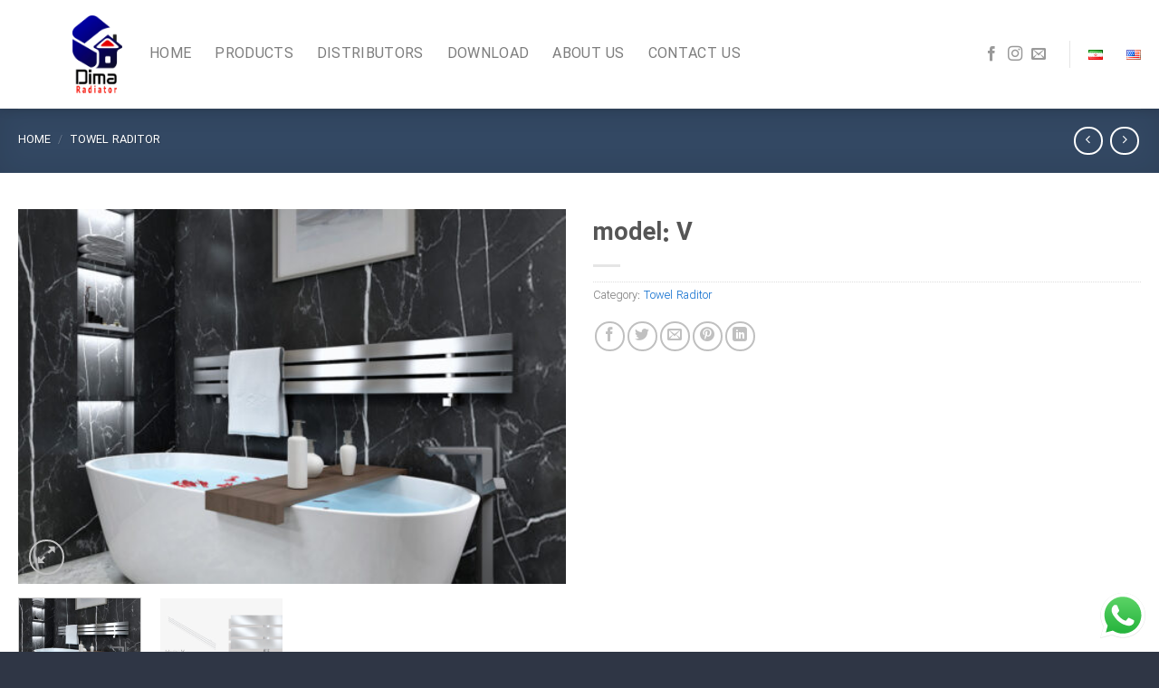

--- FILE ---
content_type: text/css
request_url: https://dimaradiator.com/wp-content/themes/flatsome-child/style.css?ver=3.0
body_size: 530
content:
/*
Theme Name: flatsome-child
Description: This is a child theme for Flatsome Theme
Author: UX Themes
Template: flatsome
Version: 3.0
*/

/*************** ADD CUSTOM CSS HERE.   ***************/

@font-face {
	font-family: IRANSans;
	font-style: normal;
	font-weight: 900;
	src: url('../../../fonts/eot/IRANSansWeb_Black.eot');
	src: url('../../../fonts/eot/IRANSansWeb_Black.eot?#iefix') format('embedded-opentype'),  /* IE6-8 */
		 url('../../../fonts/woff2/IRANSansWeb_Black.woff2') format('woff2'),  /* FF39+,Chrome36+, Opera24+*/
		 url('../../../fonts/woff/IRANSansWeb_Black.woff') format('woff'),  /* FF3.6+, IE9, Chrome6+, Saf5.1+*/
		 url('../../../fonts/ttf/IRANSansWeb_Black.ttf') format('truetype');
}
@font-face {
	font-family: IRANSans;
	font-style: normal;
	font-weight: bold;
	src: url('../../../fonts/eot/IRANSansWeb_Bold.eot');
	src: url('../../../fonts/eot/IRANSansWeb_Bold.eot?#iefix') format('embedded-opentype'),  /* IE6-8 */
		 url('../../../fonts/woff2/IRANSansWeb_Bold.woff2') format('woff2'),  /* FF39+,Chrome36+, Opera24+*/
		 url('../../../fonts/woff/IRANSansWeb_Bold.woff') format('woff'),  /* FF3.6+, IE9, Chrome6+, Saf5.1+*/
		 url('../../../fonts/ttf/IRANSansWeb_Bold.ttf') format('truetype');
}
@font-face {
	font-family: IRANSans;
	font-style: normal;
	font-weight: 500;
	src: url('../../../fonts/eot/IRANSansWeb_Medium.eot');
	src: url('../../../fonts/eot/IRANSansWeb_Medium.eot?#iefix') format('embedded-opentype'),  /* IE6-8 */
		 url('../../../fonts/woff2/IRANSansWeb_Medium.woff2') format('woff2'),  /* FF39+,Chrome36+, Opera24+*/
		 url('../../../fonts/woff/IRANSansWeb_Medium.woff') format('woff'),  /* FF3.6+, IE9, Chrome6+, Saf5.1+*/
		 url('../../../fonts/ttf/IRANSansWeb_Medium.ttf') format('truetype');
}
@font-face {
	font-family: IRANSans;
	font-style: normal;
	font-weight: 300;
	src: url('../../../fonts/eot/IRANSansWeb_Light.eot');
	src: url('../../../fonts/eot/IRANSansWeb_Light.eot?#iefix') format('embedded-opentype'),  /* IE6-8 */
		 url('../../../fonts/woff2/IRANSansWeb_Light.woff2') format('woff2'),  /* FF39+,Chrome36+, Opera24+*/
		 url('../../../fonts/woff/IRANSansWeb_Light.woff') format('woff'),  /* FF3.6+, IE9, Chrome6+, Saf5.1+*/
		 url('../../../fonts/ttf/IRANSansWeb_Light.ttf') format('truetype');
}
@font-face {
	font-family: IRANSans;
	font-style: normal;
	font-weight: 200;
	src: url('../../../fonts/eot/IRANSansWeb_UltraLight.eot');
	src: url('../../../fonts/eot/IRANSansWeb_UltraLight.eot?#iefix') format('embedded-opentype'),  /* IE6-8 */
		 url('../../../fonts/woff2/IRANSansWeb_UltraLight.woff2') format('woff2'),  /* FF39+,Chrome36+, Opera24+*/
		 url('../../../fonts/woff/IRANSansWeb_UltraLight.woff') format('woff'),  /* FF3.6+, IE9, Chrome6+, Saf5.1+*/
		 url('../../../fonts/ttf/IRANSansWeb_UltraLight.ttf') format('truetype');
}
@font-face {
	font-family: IRANSans;
	font-style: normal;
	font-weight: normal;
	src: url('../../../fonts/eot/IRANSansWeb.eot');
	src: url('../../../fonts/eot/IRANSansWeb.eot?#iefix') format('embedded-opentype'),  /* IE6-8 */
		 url('../../../fonts/woff2/IRANSansWeb.woff2') format('woff2'),  /* FF39+,Chrome36+, Opera24+*/
		 url('../../../fonts/woff/IRANSansWeb.woff') format('woff'),  /* FF3.6+, IE9, Chrome6+, Saf5.1+*/
		 url('../../../fonts/ttf/IRANSansWeb.ttf') format('truetype');
}

body {
	font-family: IRANSans !important;
	font-weight: 300;
	background-color: #E2E2E2;
	margin: 0;
}

html, body, div, header, footer, h1, h1 a, h2, h2 a, h3, h3 a, h4, h4 a, h5, h5 a, h6, h6 a, p, .nav>li>a, .links>li>a .heading-font, .off-canvas-center .nav-sidebar.nav-vertical>li>a {
	font-family: IRANSans !important;
}

.home.page-template.page-template-page-blank.page-template-page-blank-php.page.page-id-4272.logged-in.admin-bar.theme-flatsome.woocommerce-js.header-shadow.lightbox.nav-dropdown-has-arrow.catalog-mode.no-prices.customize-support {
    direction: ltr;
}



.page-template-default.page.page-id-4294.logged-in.admin-bar.theme-flatsome.woocommerce-js.header-shadow.lightbox.nav-dropdown-has-arrow.catalog-mode.no-prices.customize-support {
    direction: ltr;
}

.page-template-default.page.page-id-4297.logged-in.admin-bar.theme-flatsome.woocommerce-js.header-shadow.lightbox.nav-dropdown-has-arrow.catalog-mode.no-prices.customize-support {
    direction: ltr;
}

.page-template-default.page.page-id-4290.logged-in.admin-bar.theme-flatsome.woocommerce-js.header-shadow.lightbox.nav-dropdown-has-arrow.catalog-mode.no-prices.customize-support {
    direction: ltr;
}

.page-template.page-template-page-blank.page-template-page-blank-php.page.page-id-4301.logged-in.admin-bar.theme-flatsome.woocommerce-js.header-shadow.lightbox.nav-dropdown-has-arrow.catalog-mode.no-prices.customize-support {
    direction: ltr;
}



@media only screen and (max-width: 48em) {
/*************** ADD MOBILE ONLY CSS HERE  ***************/


}